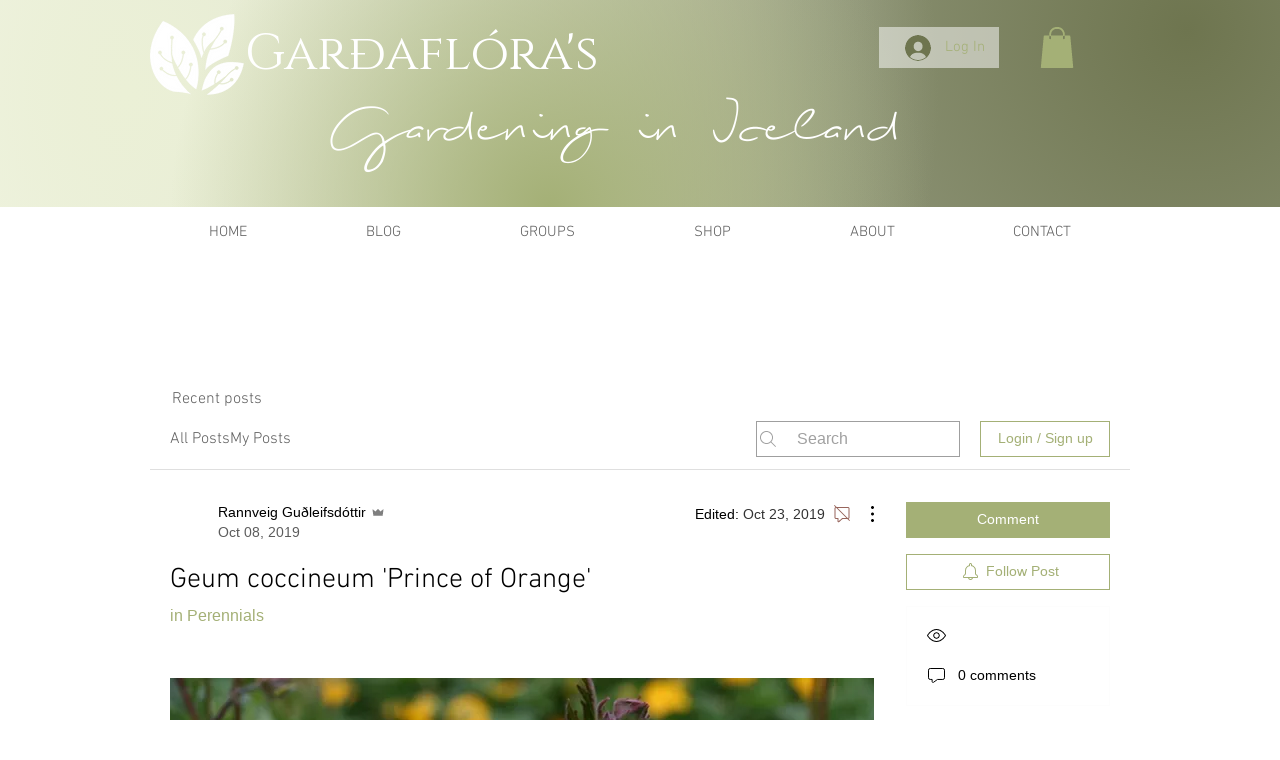

--- FILE ---
content_type: text/html; charset=utf-8
request_url: https://www.google.com/recaptcha/api2/aframe
body_size: 265
content:
<!DOCTYPE HTML><html><head><meta http-equiv="content-type" content="text/html; charset=UTF-8"></head><body><script nonce="1uAgiCOkf5MdSZuhYGJxbA">/** Anti-fraud and anti-abuse applications only. See google.com/recaptcha */ try{var clients={'sodar':'https://pagead2.googlesyndication.com/pagead/sodar?'};window.addEventListener("message",function(a){try{if(a.source===window.parent){var b=JSON.parse(a.data);var c=clients[b['id']];if(c){var d=document.createElement('img');d.src=c+b['params']+'&rc='+(localStorage.getItem("rc::a")?sessionStorage.getItem("rc::b"):"");window.document.body.appendChild(d);sessionStorage.setItem("rc::e",parseInt(sessionStorage.getItem("rc::e")||0)+1);localStorage.setItem("rc::h",'1768803203320');}}}catch(b){}});window.parent.postMessage("_grecaptcha_ready", "*");}catch(b){}</script></body></html>